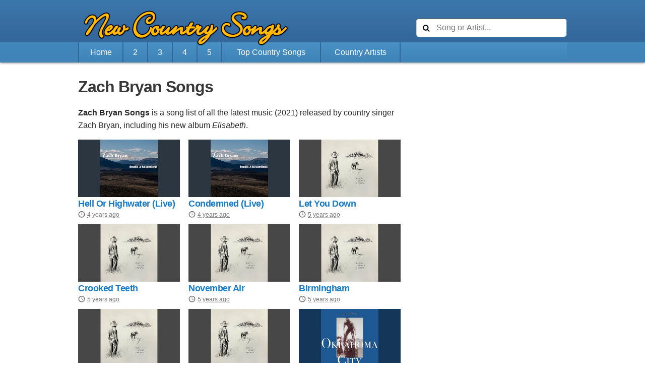

--- FILE ---
content_type: text/html; charset=utf-8
request_url: https://newcountrysongs.com/songs/zach-bryan/
body_size: 3346
content:
<!DOCTYPE html>
<html lang="en-US">
<head>
<meta http-equiv="Content-Type" content="text/html; charset=UTF-8">
<meta name="viewport" content="width=device-width, initial-scale=1, maximum-scale=1, user-scalable=no">
<title>Zach Bryan - New Song List (2021 Songs)</title>
<meta name="keywords" content="Zach Bryan, Zach Bryan Songs, Zach Bryan Songs 2021, New Zach Bryan Songs, Songs by Zach Bryan, Best Zach Bryan Songs, Zach Bryan Song List, Top Zach Bryan Songs, Zach Bryan New Music, Country Songs">
<meta name="description" content="Zach Bryan song list, including his new songs &quot;Hell Or Highwater (Live)&quot;, &quot;Condemned (Live)&quot; and &quot;Let You Down&quot;. Discover his latest 2021 country music album.">
<link rel="canonical" href="https://newcountrysongs.com/songs/zach-bryan/">
<meta property="og:title" content="Zach Bryan Songs">
<meta property="og:locale" content="en_US">
<meta property="og:site_name" content="New Country Songs">
<meta property="og:url" content="https://newcountrysongs.com/songs/zach-bryan/">
<meta property="og:description" content="Watch the Top Zach Bryan music videos. Discover the latest country songs here.">
<meta property="og:image" content="https://i.ytimg.com/vi/LrNxxtkzjw8/maxresdefault.jpg">
<meta property="fb:app_id" content="410920575759782">
<meta property="og:type" content="website">
<meta name="application-name" content="New Country Songs">
<link rel="apple-touch-icon" href="/apple-touch-icon.png">
<link rel="stylesheet" type="text/css" href="/country.css?049" media="all">
<link rel="preconnect" href="https://pagead2.googlesyndication.com">
<link rel="preconnect" href="https://www.googletagservices.com">
<link rel="preconnect" href="https://partner.googleadservices.com">
<link rel="preconnect" href="https://tpc.googlesyndication.com">
</head>

<body id="artist">
<script async src="https://pagead2.googlesyndication.com/pagead/js/adsbygoogle.js"></script>
<header id="header">
<div id="tob"><div id="inside"><a href="/"><img src="/country-songs.png" alt="New Country Songs" /></a>
<div id="searchli">
        <form id="search" action="https://newcountrysongs.com/search/">
             <input class="search" name="q" type="text" placeholder="Song or Artist..." />
            <input type="submit" />
        </form></div>
</div></div><nav><ul class="navbar"><li class="borderleft"><a href="/">Home</a></li><li class="lowhide highhide"><a href="/page/2/">2</a></li><li class="lowhide highhide"><a href="/page/3/">3</a></li><li class="lowhide highhide"><a href="/page/4/">4</a></li><li class="lowhide highhide"><a href="/page/5/">5</a></li><li><a href="/charts/top-country-songs/">Top Country Songs</a></li><li class="lowhide"><a href="/top-country-artists/">Country Artists</a></li><li class="morespace"></li></ul></nav></header>

<div id="container">
<div id="main">
<h1>Zach Bryan Songs</h1>
<div id="google_top">
<style>
.weekplay_com_top_resp { display: inline-block; width: 160px; height: 600px; }
@media(min-width: 320px) {.weekplay_com_top_resp { width: 320px; height: 50px; }}
@media(min-width: 768px) {.weekplay_com_top_resp { width: 728px; height: 90px; }}
@media(min-width: 970px) {.weekplay_com_top_resp {width: 160px; height: 600px;}}
</style>

<ins class="adsbygoogle weekplay_com_top_resp" data-ad-client="ca-pub-7703733382885733" data-ad-slot="4536999373"></ins>
</div>
<script>(adsbygoogle = window.adsbygoogle || []).push({});</script>
<p class="top"><strong>Zach Bryan Songs</strong> is a song list of all the latest music (2021) released by country singer Zach Bryan, including his new album <i>Elisabeth</i>.</p>
<div class="list">
<div class="item"><a href="/zach-bryan/hell-or-highwater-live/">
<img src="https://i.ytimg.com/vi/S7uArCt87nA/mqdefault.jpg" width="304" height="171" alt=""><div>Hell Or Highwater (Live)</div></a>
<span class="ago"><abbr class="timeago" title="2021-02-19T05:00:02Z">in 2021</abbr></span></div><div class="item"><a href="/zach-bryan/condemned-live/">
<img src="https://i.ytimg.com/vi/uXSRfMoOZg8/mqdefault.jpg" width="304" height="171" alt=""><div>Condemned (Live)</div></a>
<span class="ago"><abbr class="timeago" title="2021-02-19T05:00:01Z">in 2021</abbr></span></div><div class="item"><a href="/zach-bryan/let-you-down/">
<img src="https://i.ytimg.com/vi/wEUJz_GyVhE/mqdefault.jpg" width="304" height="171" alt=""><div>Let You Down</div></a>
<span class="ago"><abbr class="timeago" title="2020-11-27T12:00:06Z">in 2020</abbr></span></div><div class="item"><a href="/zach-bryan/crooked-teeth/">
<img src="https://i.ytimg.com/vi/G16ZXU9SUWo/mqdefault.jpg" width="304" height="171" alt=""><div>Crooked Teeth</div></a>
<span class="ago"><abbr class="timeago" title="2020-11-27T12:00:05Z">in 2020</abbr></span></div><div class="item"><a href="/zach-bryan/november-air/">
<img src="https://i.ytimg.com/vi/tnnanDLD6EY/mqdefault.jpg" width="304" height="171" alt=""><div>November Air</div></a>
<span class="ago"><abbr class="timeago" title="2020-11-27T12:00:04Z">in 2020</abbr></span></div><div class="item"><a href="/zach-bryan/birmingham/">
<img src="https://i.ytimg.com/vi/gJ340GVBR9s/mqdefault.jpg" width="304" height="171" alt=""><div>Birmingham</div></a>
<span class="ago"><abbr class="timeago" title="2020-11-27T12:00:03Z">in 2020</abbr></span></div><div class="item"><a href="/zach-bryan/traveling-man/">
<img class="lazyload" src="/back.gif" data-src="https://i.ytimg.com/vi/WqrCgf2ZBiM/mqdefault.jpg" width="304" height="171" alt=""><div>Traveling Man</div></a>
<span class="ago"><abbr class="timeago" title="2020-11-27T12:00:02Z">in 2020</abbr></span></div><div class="item"><a href="/zach-bryan/quiet-heavy-dreams/">
<img class="lazyload" src="/back.gif" data-src="https://i.ytimg.com/vi/lJqwFfgzwyY/mqdefault.jpg" width="304" height="171" alt=""><div>Quiet, Heavy Dreams</div></a>
<span class="ago"><abbr class="timeago" title="2020-11-27T12:00:01Z">in 2020</abbr></span></div><div class="item"><a href="/zach-bryan/oklahoma-city/">
<img class="lazyload" src="/back.gif" data-src="https://i.ytimg.com/vi/NY48RmTn2z4/mqdefault.jpg" width="304" height="171" alt=""><div>Oklahoma City</div></a>
<span class="ago"><abbr class="timeago" title="2020-08-21T12:00:04Z">in 2020</abbr></span></div><div class="item"><a href="/zach-bryan/come-as-you-are/">
<img class="lazyload" src="/back.gif" data-src="https://i.ytimg.com/vi/8yps79eMhcw/mqdefault.jpg" width="304" height="171" alt=""><div>Come As You Are</div></a>
<span class="ago"><abbr class="timeago" title="2020-05-08T12:00:18Z">in 2020</abbr></span></div><div class="item"><a href="/zach-bryan/from-a-lovers-point-of-view/">
<img class="lazyload" src="/back.gif" data-src="https://i.ytimg.com/vi/J6WI-6hzhO8/mqdefault.jpg" width="304" height="171" alt=""><div>From A Lover&#39;s Point Of View</div></a>
<span class="ago"><abbr class="timeago" title="2020-05-08T12:00:17Z">in 2020</abbr></span></div><div class="item"><a href="/zach-bryan/driving/">
<img class="lazyload" src="/back.gif" data-src="https://i.ytimg.com/vi/cjUWwC0PE9E/mqdefault.jpg" width="304" height="171" alt=""><div>Driving</div></a>
<span class="ago"><abbr class="timeago" title="2020-05-08T12:00:16Z">in 2020</abbr></span></div><div class="item"><a href="/zach-bryan/cold-blooded/">
<img class="lazyload" src="/back.gif" data-src="https://i.ytimg.com/vi/gK18b7T9GGo/mqdefault.jpg" width="304" height="171" alt=""><div>Cold Blooded</div></a>
<span class="ago"><abbr class="timeago" title="2020-05-08T12:00:14Z">in 2020</abbr></span></div><div class="item"><a href="/zach-bryan/mine/">
<img class="lazyload" src="/back.gif" data-src="https://i.ytimg.com/vi/sf_-Rsa7wDI/mqdefault.jpg" width="304" height="171" alt=""><div>Mine</div></a>
<span class="ago"><abbr class="timeago" title="2020-05-08T12:00:13Z">in 2020</abbr></span></div><div class="item"><a href="/zach-bryan/leaving/">
<img class="lazyload" src="/back.gif" data-src="https://i.ytimg.com/vi/nxwpEaFp1do/mqdefault.jpg" width="304" height="171" alt=""><div>Leaving</div></a>
<span class="ago"><abbr class="timeago" title="2020-05-08T12:00:12Z">in 2020</abbr></span></div><div class="item"><a href="/zach-bryan/codeine-pills-part-one/">
<img class="lazyload" src="/back.gif" data-src="https://i.ytimg.com/vi/qEJHDGf6OeE/mqdefault.jpg" width="304" height="171" alt=""><div>Codeine Pills (Part One)</div></a>
<span class="ago"><abbr class="timeago" title="2020-05-08T12:00:11Z">in 2020</abbr></span></div><div class="item"><a href="/zach-bryan/anita-part-two/">
<img class="lazyload" src="/back.gif" data-src="https://i.ytimg.com/vi/xJOekSiey-I/mqdefault.jpg" width="304" height="171" alt=""><div>Anita (Part Two)</div></a>
<span class="ago"><abbr class="timeago" title="2020-05-08T12:00:10Z">in 2020</abbr></span></div><div class="item"><a href="/zach-bryan/hopefully/">
<img class="lazyload" src="/back.gif" data-src="https://i.ytimg.com/vi/EcxCYv9LyjA/mqdefault.jpg" width="304" height="171" alt=""><div>Hopefully</div></a>
<span class="ago"><abbr class="timeago" title="2020-05-08T12:00:09Z">in 2020</abbr></span></div><div class="item"><a href="/zach-bryan/messed-up-kid/">
<img class="lazyload" src="/back.gif" data-src="https://i.ytimg.com/vi/VPgwuSVqIfc/mqdefault.jpg" width="304" height="171" alt=""><div>Messed Up Kid</div></a>
<span class="ago"><abbr class="timeago" title="2020-05-08T12:00:08Z">in 2020</abbr></span></div><div class="item"><a href="/zach-bryan/loom/">
<img class="lazyload" src="/back.gif" data-src="https://i.ytimg.com/vi/e9Y8BA1EFW0/mqdefault.jpg" width="304" height="171" alt=""><div>Loom</div></a>
<span class="ago"><abbr class="timeago" title="2020-05-08T12:00:07Z">in 2020</abbr></span></div><div class="item"><a href="/zach-bryan/me-and-mine/">
<img class="lazyload" src="/back.gif" data-src="https://i.ytimg.com/vi/CkXlzZAx6ls/mqdefault.jpg" width="304" height="171" alt=""><div>Me And Mine</div></a>
<span class="ago"><abbr class="timeago" title="2020-05-08T12:00:06Z">in 2020</abbr></span></div><div class="item"><a href="/zach-bryan/old-man/">
<img class="lazyload" src="/back.gif" data-src="https://i.ytimg.com/vi/EZ9rCRs51W4/mqdefault.jpg" width="304" height="171" alt=""><div>Old Man</div></a>
<span class="ago"><abbr class="timeago" title="2020-05-08T12:00:05Z">in 2020</abbr></span></div><div class="item"><a href="/zach-bryan/a-boy-like-you/">
<img class="lazyload" src="/back.gif" data-src="https://i.ytimg.com/vi/F6HPF7c-_LE/mqdefault.jpg" width="304" height="171" alt=""><div>A Boy Like You</div></a>
<span class="ago"><abbr class="timeago" title="2020-05-08T12:00:04Z">in 2020</abbr></span></div><div class="item"><a href="/zach-bryan/elisabeth/">
<img class="lazyload" src="/back.gif" data-src="https://i.ytimg.com/vi/ZGuZuWYDkng/mqdefault.jpg" width="304" height="171" alt=""><div>Elisabeth</div></a>
<span class="ago"><abbr class="timeago" title="2020-05-08T12:00:03Z">in 2020</abbr></span></div><div class="item"><a href="/zach-bryan/washington-lilacs/">
<img class="lazyload" src="/back.gif" data-src="https://i.ytimg.com/vi/WZcEu9X3RTg/mqdefault.jpg" width="304" height="171" alt=""><div>Washington Lilacs</div></a>
<span class="ago"><abbr class="timeago" title="2020-05-08T12:00:02Z">in 2020</abbr></span></div><div class="item"><a href="/zach-bryan/revival/">
<img class="lazyload" src="/back.gif" data-src="https://i.ytimg.com/vi/QWIcz3ab358/mqdefault.jpg" width="304" height="171" alt=""><div>Revival</div></a>
<span class="ago"><abbr class="timeago" title="2020-05-08T12:00:01Z">in 2020</abbr></span></div><div class="item"><a href="/zach-bryan/rest-rose/">
<img class="lazyload" src="/back.gif" data-src="https://i.ytimg.com/vi/JUoK6G7zy2k/mqdefault.jpg" width="304" height="171" alt=""><div>Rest, Rose</div></a>
<span class="ago"><abbr class="timeago" title="2020-01-22T12:00:04Z">in 2020</abbr></span></div><div class="item"><a href="/zach-bryan/heading-south/">
<img class="lazyload" src="/back.gif" data-src="https://i.ytimg.com/vi/VkodWQ6EElc/mqdefault.jpg" width="304" height="171" alt=""><div>Heading South</div></a>
<span class="ago"><abbr class="timeago" title="2019-09-30T12:00:04Z">in 2019</abbr></span></div><div class="item"><a href="/zach-bryan/flying-or-crying/">
<img class="lazyload" src="/back.gif" data-src="https://i.ytimg.com/vi/kkOXoYgcPgs/mqdefault.jpg" width="304" height="171" alt=""><div>Flying Or Crying</div></a>
<span class="ago"><abbr class="timeago" title="2019-08-24T12:00:12Z">in 2019</abbr></span></div><div class="item"><a href="/zach-bryan/hope-again/">
<img class="lazyload" src="/back.gif" data-src="https://i.ytimg.com/vi/-KUpYrhiUKU/mqdefault.jpg" width="304" height="171" alt=""><div>Hope Again</div></a>
<span class="ago"><abbr class="timeago" title="2019-08-24T12:00:11Z">in 2019</abbr></span></div><div class="item"><a href="/zach-bryan/god-speed/">
<img class="lazyload" src="/back.gif" data-src="https://i.ytimg.com/vi/Abngf0FgD5M/mqdefault.jpg" width="304" height="171" alt=""><div>God Speed</div></a>
<span class="ago"><abbr class="timeago" title="2019-08-24T12:00:10Z">in 2019</abbr></span></div><div class="item"><a href="/zach-bryan/dont-give-up-on-me/">
<img class="lazyload" src="/back.gif" data-src="https://i.ytimg.com/vi/4MliWz9uhuU/mqdefault.jpg" width="304" height="171" alt=""><div>Don&#39;t Give Up On Me</div></a>
<span class="ago"><abbr class="timeago" title="2019-08-24T12:00:09Z">in 2019</abbr></span></div><div class="item"><a href="/zach-bryan/doing-fine/">
<img class="lazyload" src="/back.gif" data-src="https://i.ytimg.com/vi/_NG_gqk1Zw4/mqdefault.jpg" width="304" height="171" alt=""><div>Doing Fine</div></a>
<span class="ago"><abbr class="timeago" title="2019-08-24T12:00:08Z">in 2019</abbr></span></div><div class="item"><a href="/zach-bryan/letting-someone-go/">
<img class="lazyload" src="/back.gif" data-src="https://i.ytimg.com/vi/8zbPruWZc2k/mqdefault.jpg" width="304" height="171" alt=""><div>Letting Someone Go</div></a>
<span class="ago"><abbr class="timeago" title="2019-08-24T12:00:07Z">in 2019</abbr></span></div><div class="item"><a href="/zach-bryan/shivers-down-spines/">
<img class="lazyload" src="/back.gif" data-src="https://i.ytimg.com/vi/vYs5usrzdDc/mqdefault.jpg" width="304" height="171" alt=""><div>Shivers Down Spines</div></a>
<span class="ago"><abbr class="timeago" title="2019-08-24T12:00:06Z">in 2019</abbr></span></div><div class="item"><a href="/zach-bryan/snow/">
<img class="lazyload" src="/back.gif" data-src="https://i.ytimg.com/vi/4Yk1oU32EtY/mqdefault.jpg" width="304" height="171" alt=""><div>Snow</div></a>
<span class="ago"><abbr class="timeago" title="2019-08-24T12:00:05Z">in 2019</abbr></span></div><div class="item"><a href="/zach-bryan/man-thats-never-known-you/">
<img class="lazyload" src="/back.gif" data-src="https://i.ytimg.com/vi/qFAcnj9wD1U/mqdefault.jpg" width="304" height="171" alt=""><div>Man Thats Never Known You</div></a>
<span class="ago"><abbr class="timeago" title="2019-08-24T12:00:04Z">in 2019</abbr></span></div><div class="item"><a href="/zach-bryan/moon-in-oklahoma/">
<img class="lazyload" src="/back.gif" data-src="https://i.ytimg.com/vi/5fgmhmuK0vE/mqdefault.jpg" width="304" height="171" alt=""><div>Moon In Oklahoma</div></a>
<span class="ago"><abbr class="timeago" title="2019-08-24T12:00:03Z">in 2019</abbr></span></div><div class="item"><a href="/zach-bryan/condemned/">
<img class="lazyload" src="/back.gif" data-src="https://i.ytimg.com/vi/PhuoyEQYyx8/mqdefault.jpg" width="304" height="171" alt=""><div>Condemned</div></a>
<span class="ago"><abbr class="timeago" title="2019-08-24T12:00:02Z">in 2019</abbr></span></div><div class="item"><a href="/zach-bryan/sweet-deann/">
<img class="lazyload" src="/back.gif" data-src="https://i.ytimg.com/vi/VCZZnl-wOQw/mqdefault.jpg" width="304" height="171" alt=""><div>Sweet DeAnn</div></a>
<span class="ago"><abbr class="timeago" title="2019-08-24T12:00:01Z">in 2019</abbr></span></div>
</div><div style="clear:both"></div>

<div id="google_middle">
<style>
.weekplay_com_right_sec { display: inline-block; width: 300px; height: 250px; }
@media(max-width: 969px) { .weekplay_com_right_sec { display:none }}
@media(min-width: 970px) { .weekplay_com_right_sec { width: 300px; height: 250px; }}
</style>

<ins class="adsbygoogle weekplay_com_right_sec" data-ad-client="ca-pub-7703733382885733" data-ad-slot="4715882173"></ins>
</div>
<script>(adsbygoogle = window.adsbygoogle || []).push({});</script>
<div id="google_right_two">
<style>
.country_right_two { display: inline-block; width: 300px; height: 600px; }
@media(min-width: 320px) { .country_right_two { width: 320px; height: 100px; }}
@media(min-width: 768px) { .country_right_two { width: 728px; height: 90px; }}
@media(min-width: 970px) { .country_right_two { width: 300px; height: 600px; }}
</style>

<ins class="adsbygoogle country_right_two" data-ad-client="ca-pub-7703733382885733" data-ad-slot="5806469776"></ins>
</div>
<script>(adsbygoogle = window.adsbygoogle || []).push({});</script>
<div style="clear:both"></div>
<div id="subscribe">
<div id="substext">Stay updated with our <b>new</b> videos:</div>
        <form class="subscribe" action="https://newcountrysongs.us4.list-manage.com/subscribe/post?u=08d25d244a1351e7a84a98918&amp;id=df5e112e1f" method="post" name="mc-embedded-subscribe-form" target="_blank">
             <input class="email" type="email" name="EMAIL" placeholder="your email address" required>
            <input type="submit" value="subscribe" class="submit">
        </form>
</div>
		</div>
<div id="sidebar">

			</div>
<div style="clear:both"></div>

</div>
<footer><div id="footer">
<div id="ftcontent">© 2021 New Country Songs by Zach Bryan</div>
</div></footer>
<script src="/timeago.js"></script>
<script src="/lazysizes.min.js" async></script>
<script>
  (function(i,s,o,g,r,a,m){i['GoogleAnalyticsObject']=r;i[r]=i[r]||function(){
  (i[r].q=i[r].q||[]).push(arguments)},i[r].l=1*new Date();a=s.createElement(o),
  m=s.getElementsByTagName(o)[0];a.async=1;a.src=g;m.parentNode.insertBefore(a,m)
  })(window,document,'script','//www.google-analytics.com/analytics.js','ga');

  ga('create', 'UA-6036376-22', 'auto');
  ga('send', 'pageview');

</script>
	</body>
</html>

--- FILE ---
content_type: text/html; charset=utf-8
request_url: https://www.google.com/recaptcha/api2/aframe
body_size: 267
content:
<!DOCTYPE HTML><html><head><meta http-equiv="content-type" content="text/html; charset=UTF-8"></head><body><script nonce="MTp29g8cc7Cw_vNxYd47YA">/** Anti-fraud and anti-abuse applications only. See google.com/recaptcha */ try{var clients={'sodar':'https://pagead2.googlesyndication.com/pagead/sodar?'};window.addEventListener("message",function(a){try{if(a.source===window.parent){var b=JSON.parse(a.data);var c=clients[b['id']];if(c){var d=document.createElement('img');d.src=c+b['params']+'&rc='+(localStorage.getItem("rc::a")?sessionStorage.getItem("rc::b"):"");window.document.body.appendChild(d);sessionStorage.setItem("rc::e",parseInt(sessionStorage.getItem("rc::e")||0)+1);localStorage.setItem("rc::h",'1769793542416');}}}catch(b){}});window.parent.postMessage("_grecaptcha_ready", "*");}catch(b){}</script></body></html>